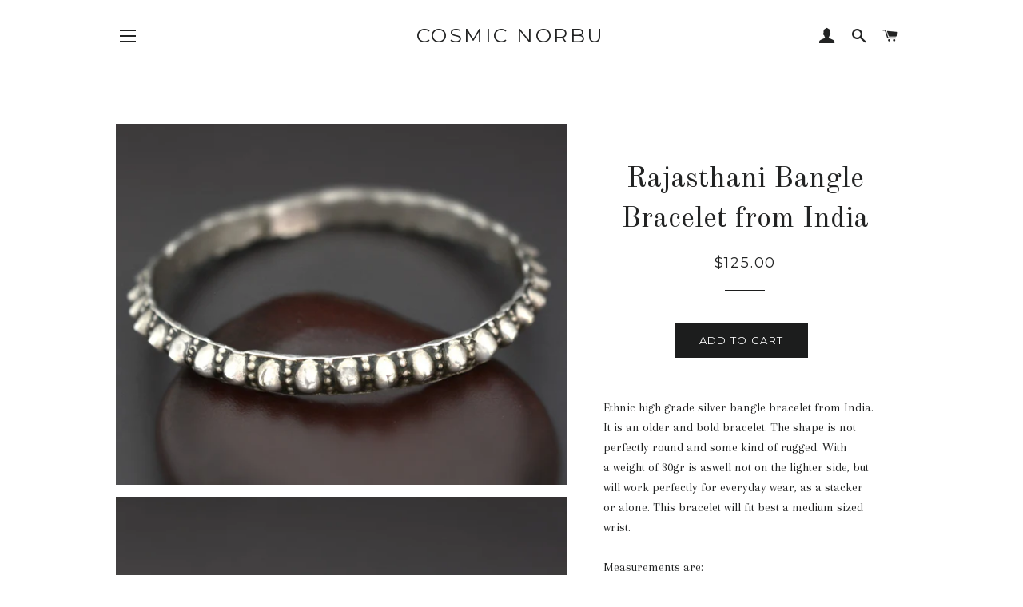

--- FILE ---
content_type: text/html; charset=utf-8
request_url: https://www.cosmicnorbu.com/collections/bracelets/products/rajasthani-bangle-bracelet-from-india
body_size: 15959
content:
<!doctype html>
<!--[if lt IE 7]><html class="no-js lt-ie9 lt-ie8 lt-ie7" lang="en"> <![endif]-->
<!--[if IE 7]><html class="no-js lt-ie9 lt-ie8" lang="en"> <![endif]-->
<!--[if IE 8]><html class="no-js lt-ie9" lang="en"> <![endif]-->
<!--[if IE 9 ]><html class="ie9 no-js"> <![endif]-->
<!--[if (gt IE 9)|!(IE)]><!--> <html class="no-js"> <!--<![endif]-->
<head>

  <!-- Basic page needs ================================================== -->
  <meta charset="utf-8">
  <meta http-equiv="X-UA-Compatible" content="IE=edge,chrome=1">

  

  <!-- Title and description ================================================== -->
  <title>
  Rajasthani Bangle Bracelet from India &ndash; Cosmic Norbu
  </title>

  
  <meta name="description" content="Ethnic high grade silver bangle bracelet from India. It is an older and bold bracelet. The shape is notperfectly round and some kind of rugged. Witha weight of 30gr is aswell not on the lighter side, butwill work perfectly for everyday wear, as a stackeror alone. This bracelet will fit best a medium sized wrist.Measure">
  

  <!-- Helpers ================================================== -->
  <!-- /snippets/social-meta-tags.liquid -->




<meta property="og:site_name" content="Cosmic Norbu">
<meta property="og:url" content="https://www.cosmicnorbu.com/products/rajasthani-bangle-bracelet-from-india">
<meta property="og:title" content="Rajasthani Bangle Bracelet from India">
<meta property="og:type" content="product">
<meta property="og:description" content="Ethnic high grade silver bangle bracelet from India. It is an older and bold bracelet. The shape is notperfectly round and some kind of rugged. Witha weight of 30gr is aswell not on the lighter side, butwill work perfectly for everyday wear, as a stackeror alone. This bracelet will fit best a medium sized wrist.Measure">

  <meta property="og:price:amount" content="125.00">
  <meta property="og:price:currency" content="USD">

<meta property="og:image" content="http://www.cosmicnorbu.com/cdn/shop/files/f_e6a00ed0-7528-4c4f-9fc9-567293bcf820_1200x1200.jpg?v=1690985470"><meta property="og:image" content="http://www.cosmicnorbu.com/cdn/shop/files/fe_e4be135c-dd99-4078-b08f-1b0d0cb6e632_1200x1200.jpg?v=1690985471"><meta property="og:image" content="http://www.cosmicnorbu.com/cdn/shop/files/fd_2dfd4475-7ce6-4bdb-89b3-69368eb597f7_1200x1200.jpg?v=1690985471">
<meta property="og:image:secure_url" content="https://www.cosmicnorbu.com/cdn/shop/files/f_e6a00ed0-7528-4c4f-9fc9-567293bcf820_1200x1200.jpg?v=1690985470"><meta property="og:image:secure_url" content="https://www.cosmicnorbu.com/cdn/shop/files/fe_e4be135c-dd99-4078-b08f-1b0d0cb6e632_1200x1200.jpg?v=1690985471"><meta property="og:image:secure_url" content="https://www.cosmicnorbu.com/cdn/shop/files/fd_2dfd4475-7ce6-4bdb-89b3-69368eb597f7_1200x1200.jpg?v=1690985471">


<meta name="twitter:card" content="summary_large_image">
<meta name="twitter:title" content="Rajasthani Bangle Bracelet from India">
<meta name="twitter:description" content="Ethnic high grade silver bangle bracelet from India. It is an older and bold bracelet. The shape is notperfectly round and some kind of rugged. Witha weight of 30gr is aswell not on the lighter side, butwill work perfectly for everyday wear, as a stackeror alone. This bracelet will fit best a medium sized wrist.Measure">

  <link rel="canonical" href="https://www.cosmicnorbu.com/products/rajasthani-bangle-bracelet-from-india">
  <meta name="viewport" content="width=device-width,initial-scale=1,shrink-to-fit=no">
  <meta name="theme-color" content="#1c1d1d">

  <!-- CSS ================================================== -->
  <link href="//www.cosmicnorbu.com/cdn/shop/t/3/assets/timber.scss.css?v=45673471537228603201674755473" rel="stylesheet" type="text/css" media="all" />
  <link href="//www.cosmicnorbu.com/cdn/shop/t/3/assets/theme.scss.css?v=164899352073050092431674755473" rel="stylesheet" type="text/css" media="all" />
  
  
  
  <link href="//fonts.googleapis.com/css?family=Arapey:400" rel="stylesheet" type="text/css" media="all" />


  
    
    
    <link href="//fonts.googleapis.com/css?family=Old+Standard+TT:400" rel="stylesheet" type="text/css" media="all" />
  


  
    
    
    <link href="//fonts.googleapis.com/css?family=Montserrat:400" rel="stylesheet" type="text/css" media="all" />
  



  <!-- Sections ================================================== -->
  <script>
    window.theme = window.theme || {};
    theme.strings = {
      zoomClose: "Close (Esc)",
      zoomPrev: "Previous (Left arrow key)",
      zoomNext: "Next (Right arrow key)",
      moneyFormat: "${{amount}}",
      addressError: "Error looking up that address",
      addressNoResults: "No results for that address",
      addressQueryLimit: "You have exceeded the Google API usage limit. Consider upgrading to a \u003ca href=\"https:\/\/developers.google.com\/maps\/premium\/usage-limits\"\u003ePremium Plan\u003c\/a\u003e.",
      authError: "There was a problem authenticating your Google Maps account.",
      cartEmpty: "Your cart is currently empty.",
      cartCookie: "Enable cookies to use the shopping cart",
      cartSavings: "I18n Error: Missing interpolation value \"savings\" for \"You're saving {{ savings }}\""
    };
    theme.settings = {
      cartType: "drawer",
      gridType: "collage"
    };
  </script>

  <script src="//www.cosmicnorbu.com/cdn/shop/t/3/assets/jquery-2.2.3.min.js?v=58211863146907186831526823108" type="text/javascript"></script>

  <!--[if (gt IE 9)|!(IE)]><!--><script src="//www.cosmicnorbu.com/cdn/shop/t/3/assets/lazysizes.min.js?v=37531750901115495291526823108" async="async"></script><!--<![endif]-->
  <!--[if lte IE 9]><script src="//www.cosmicnorbu.com/cdn/shop/t/3/assets/lazysizes.min.js?v=37531750901115495291526823108"></script><![endif]-->

  <!--[if (gt IE 9)|!(IE)]><!--><script src="//www.cosmicnorbu.com/cdn/shop/t/3/assets/theme.js?v=124048812093976238201526823113" defer="defer"></script><!--<![endif]-->
  <!--[if lte IE 9]><script src="//www.cosmicnorbu.com/cdn/shop/t/3/assets/theme.js?v=124048812093976238201526823113"></script><![endif]-->

  <!-- Header hook for plugins ================================================== -->
  <script>window.performance && window.performance.mark && window.performance.mark('shopify.content_for_header.start');</script><meta id="shopify-digital-wallet" name="shopify-digital-wallet" content="/12479329/digital_wallets/dialog">
<meta name="shopify-checkout-api-token" content="f94ab90a1412f2d0831205eea8757e92">
<meta id="in-context-paypal-metadata" data-shop-id="12479329" data-venmo-supported="false" data-environment="production" data-locale="en_US" data-paypal-v4="true" data-currency="USD">
<link rel="alternate" type="application/json+oembed" href="https://www.cosmicnorbu.com/products/rajasthani-bangle-bracelet-from-india.oembed">
<script async="async" src="/checkouts/internal/preloads.js?locale=en-US"></script>
<link rel="preconnect" href="https://shop.app" crossorigin="anonymous">
<script async="async" src="https://shop.app/checkouts/internal/preloads.js?locale=en-US&shop_id=12479329" crossorigin="anonymous"></script>
<script id="apple-pay-shop-capabilities" type="application/json">{"shopId":12479329,"countryCode":"CH","currencyCode":"USD","merchantCapabilities":["supports3DS"],"merchantId":"gid:\/\/shopify\/Shop\/12479329","merchantName":"Cosmic Norbu","requiredBillingContactFields":["postalAddress","email"],"requiredShippingContactFields":["postalAddress","email"],"shippingType":"shipping","supportedNetworks":["visa","masterCard","amex"],"total":{"type":"pending","label":"Cosmic Norbu","amount":"1.00"},"shopifyPaymentsEnabled":true,"supportsSubscriptions":true}</script>
<script id="shopify-features" type="application/json">{"accessToken":"f94ab90a1412f2d0831205eea8757e92","betas":["rich-media-storefront-analytics"],"domain":"www.cosmicnorbu.com","predictiveSearch":true,"shopId":12479329,"locale":"en"}</script>
<script>var Shopify = Shopify || {};
Shopify.shop = "cosmic-norbu.myshopify.com";
Shopify.locale = "en";
Shopify.currency = {"active":"USD","rate":"1.0"};
Shopify.country = "US";
Shopify.theme = {"name":"Brooklyn","id":32027541581,"schema_name":"Brooklyn","schema_version":"6.2.0","theme_store_id":730,"role":"main"};
Shopify.theme.handle = "null";
Shopify.theme.style = {"id":null,"handle":null};
Shopify.cdnHost = "www.cosmicnorbu.com/cdn";
Shopify.routes = Shopify.routes || {};
Shopify.routes.root = "/";</script>
<script type="module">!function(o){(o.Shopify=o.Shopify||{}).modules=!0}(window);</script>
<script>!function(o){function n(){var o=[];function n(){o.push(Array.prototype.slice.apply(arguments))}return n.q=o,n}var t=o.Shopify=o.Shopify||{};t.loadFeatures=n(),t.autoloadFeatures=n()}(window);</script>
<script>
  window.ShopifyPay = window.ShopifyPay || {};
  window.ShopifyPay.apiHost = "shop.app\/pay";
  window.ShopifyPay.redirectState = null;
</script>
<script id="shop-js-analytics" type="application/json">{"pageType":"product"}</script>
<script defer="defer" async type="module" src="//www.cosmicnorbu.com/cdn/shopifycloud/shop-js/modules/v2/client.init-shop-cart-sync_BdyHc3Nr.en.esm.js"></script>
<script defer="defer" async type="module" src="//www.cosmicnorbu.com/cdn/shopifycloud/shop-js/modules/v2/chunk.common_Daul8nwZ.esm.js"></script>
<script type="module">
  await import("//www.cosmicnorbu.com/cdn/shopifycloud/shop-js/modules/v2/client.init-shop-cart-sync_BdyHc3Nr.en.esm.js");
await import("//www.cosmicnorbu.com/cdn/shopifycloud/shop-js/modules/v2/chunk.common_Daul8nwZ.esm.js");

  window.Shopify.SignInWithShop?.initShopCartSync?.({"fedCMEnabled":true,"windoidEnabled":true});

</script>
<script>
  window.Shopify = window.Shopify || {};
  if (!window.Shopify.featureAssets) window.Shopify.featureAssets = {};
  window.Shopify.featureAssets['shop-js'] = {"shop-cart-sync":["modules/v2/client.shop-cart-sync_QYOiDySF.en.esm.js","modules/v2/chunk.common_Daul8nwZ.esm.js"],"init-fed-cm":["modules/v2/client.init-fed-cm_DchLp9rc.en.esm.js","modules/v2/chunk.common_Daul8nwZ.esm.js"],"shop-button":["modules/v2/client.shop-button_OV7bAJc5.en.esm.js","modules/v2/chunk.common_Daul8nwZ.esm.js"],"init-windoid":["modules/v2/client.init-windoid_DwxFKQ8e.en.esm.js","modules/v2/chunk.common_Daul8nwZ.esm.js"],"shop-cash-offers":["modules/v2/client.shop-cash-offers_DWtL6Bq3.en.esm.js","modules/v2/chunk.common_Daul8nwZ.esm.js","modules/v2/chunk.modal_CQq8HTM6.esm.js"],"shop-toast-manager":["modules/v2/client.shop-toast-manager_CX9r1SjA.en.esm.js","modules/v2/chunk.common_Daul8nwZ.esm.js"],"init-shop-email-lookup-coordinator":["modules/v2/client.init-shop-email-lookup-coordinator_UhKnw74l.en.esm.js","modules/v2/chunk.common_Daul8nwZ.esm.js"],"pay-button":["modules/v2/client.pay-button_DzxNnLDY.en.esm.js","modules/v2/chunk.common_Daul8nwZ.esm.js"],"avatar":["modules/v2/client.avatar_BTnouDA3.en.esm.js"],"init-shop-cart-sync":["modules/v2/client.init-shop-cart-sync_BdyHc3Nr.en.esm.js","modules/v2/chunk.common_Daul8nwZ.esm.js"],"shop-login-button":["modules/v2/client.shop-login-button_D8B466_1.en.esm.js","modules/v2/chunk.common_Daul8nwZ.esm.js","modules/v2/chunk.modal_CQq8HTM6.esm.js"],"init-customer-accounts-sign-up":["modules/v2/client.init-customer-accounts-sign-up_C8fpPm4i.en.esm.js","modules/v2/client.shop-login-button_D8B466_1.en.esm.js","modules/v2/chunk.common_Daul8nwZ.esm.js","modules/v2/chunk.modal_CQq8HTM6.esm.js"],"init-shop-for-new-customer-accounts":["modules/v2/client.init-shop-for-new-customer-accounts_CVTO0Ztu.en.esm.js","modules/v2/client.shop-login-button_D8B466_1.en.esm.js","modules/v2/chunk.common_Daul8nwZ.esm.js","modules/v2/chunk.modal_CQq8HTM6.esm.js"],"init-customer-accounts":["modules/v2/client.init-customer-accounts_dRgKMfrE.en.esm.js","modules/v2/client.shop-login-button_D8B466_1.en.esm.js","modules/v2/chunk.common_Daul8nwZ.esm.js","modules/v2/chunk.modal_CQq8HTM6.esm.js"],"shop-follow-button":["modules/v2/client.shop-follow-button_CkZpjEct.en.esm.js","modules/v2/chunk.common_Daul8nwZ.esm.js","modules/v2/chunk.modal_CQq8HTM6.esm.js"],"lead-capture":["modules/v2/client.lead-capture_BntHBhfp.en.esm.js","modules/v2/chunk.common_Daul8nwZ.esm.js","modules/v2/chunk.modal_CQq8HTM6.esm.js"],"checkout-modal":["modules/v2/client.checkout-modal_CfxcYbTm.en.esm.js","modules/v2/chunk.common_Daul8nwZ.esm.js","modules/v2/chunk.modal_CQq8HTM6.esm.js"],"shop-login":["modules/v2/client.shop-login_Da4GZ2H6.en.esm.js","modules/v2/chunk.common_Daul8nwZ.esm.js","modules/v2/chunk.modal_CQq8HTM6.esm.js"],"payment-terms":["modules/v2/client.payment-terms_MV4M3zvL.en.esm.js","modules/v2/chunk.common_Daul8nwZ.esm.js","modules/v2/chunk.modal_CQq8HTM6.esm.js"]};
</script>
<script id="__st">var __st={"a":12479329,"offset":3600,"reqid":"9ce44f6a-4959-4db2-b329-5b9c88f12342-1768945480","pageurl":"www.cosmicnorbu.com\/collections\/bracelets\/products\/rajasthani-bangle-bracelet-from-india","u":"65cf2d795b96","p":"product","rtyp":"product","rid":8233681813760};</script>
<script>window.ShopifyPaypalV4VisibilityTracking = true;</script>
<script id="captcha-bootstrap">!function(){'use strict';const t='contact',e='account',n='new_comment',o=[[t,t],['blogs',n],['comments',n],[t,'customer']],c=[[e,'customer_login'],[e,'guest_login'],[e,'recover_customer_password'],[e,'create_customer']],r=t=>t.map((([t,e])=>`form[action*='/${t}']:not([data-nocaptcha='true']) input[name='form_type'][value='${e}']`)).join(','),a=t=>()=>t?[...document.querySelectorAll(t)].map((t=>t.form)):[];function s(){const t=[...o],e=r(t);return a(e)}const i='password',u='form_key',d=['recaptcha-v3-token','g-recaptcha-response','h-captcha-response',i],f=()=>{try{return window.sessionStorage}catch{return}},m='__shopify_v',_=t=>t.elements[u];function p(t,e,n=!1){try{const o=window.sessionStorage,c=JSON.parse(o.getItem(e)),{data:r}=function(t){const{data:e,action:n}=t;return t[m]||n?{data:e,action:n}:{data:t,action:n}}(c);for(const[e,n]of Object.entries(r))t.elements[e]&&(t.elements[e].value=n);n&&o.removeItem(e)}catch(o){console.error('form repopulation failed',{error:o})}}const l='form_type',E='cptcha';function T(t){t.dataset[E]=!0}const w=window,h=w.document,L='Shopify',v='ce_forms',y='captcha';let A=!1;((t,e)=>{const n=(g='f06e6c50-85a8-45c8-87d0-21a2b65856fe',I='https://cdn.shopify.com/shopifycloud/storefront-forms-hcaptcha/ce_storefront_forms_captcha_hcaptcha.v1.5.2.iife.js',D={infoText:'Protected by hCaptcha',privacyText:'Privacy',termsText:'Terms'},(t,e,n)=>{const o=w[L][v],c=o.bindForm;if(c)return c(t,g,e,D).then(n);var r;o.q.push([[t,g,e,D],n]),r=I,A||(h.body.append(Object.assign(h.createElement('script'),{id:'captcha-provider',async:!0,src:r})),A=!0)});var g,I,D;w[L]=w[L]||{},w[L][v]=w[L][v]||{},w[L][v].q=[],w[L][y]=w[L][y]||{},w[L][y].protect=function(t,e){n(t,void 0,e),T(t)},Object.freeze(w[L][y]),function(t,e,n,w,h,L){const[v,y,A,g]=function(t,e,n){const i=e?o:[],u=t?c:[],d=[...i,...u],f=r(d),m=r(i),_=r(d.filter((([t,e])=>n.includes(e))));return[a(f),a(m),a(_),s()]}(w,h,L),I=t=>{const e=t.target;return e instanceof HTMLFormElement?e:e&&e.form},D=t=>v().includes(t);t.addEventListener('submit',(t=>{const e=I(t);if(!e)return;const n=D(e)&&!e.dataset.hcaptchaBound&&!e.dataset.recaptchaBound,o=_(e),c=g().includes(e)&&(!o||!o.value);(n||c)&&t.preventDefault(),c&&!n&&(function(t){try{if(!f())return;!function(t){const e=f();if(!e)return;const n=_(t);if(!n)return;const o=n.value;o&&e.removeItem(o)}(t);const e=Array.from(Array(32),(()=>Math.random().toString(36)[2])).join('');!function(t,e){_(t)||t.append(Object.assign(document.createElement('input'),{type:'hidden',name:u})),t.elements[u].value=e}(t,e),function(t,e){const n=f();if(!n)return;const o=[...t.querySelectorAll(`input[type='${i}']`)].map((({name:t})=>t)),c=[...d,...o],r={};for(const[a,s]of new FormData(t).entries())c.includes(a)||(r[a]=s);n.setItem(e,JSON.stringify({[m]:1,action:t.action,data:r}))}(t,e)}catch(e){console.error('failed to persist form',e)}}(e),e.submit())}));const S=(t,e)=>{t&&!t.dataset[E]&&(n(t,e.some((e=>e===t))),T(t))};for(const o of['focusin','change'])t.addEventListener(o,(t=>{const e=I(t);D(e)&&S(e,y())}));const B=e.get('form_key'),M=e.get(l),P=B&&M;t.addEventListener('DOMContentLoaded',(()=>{const t=y();if(P)for(const e of t)e.elements[l].value===M&&p(e,B);[...new Set([...A(),...v().filter((t=>'true'===t.dataset.shopifyCaptcha))])].forEach((e=>S(e,t)))}))}(h,new URLSearchParams(w.location.search),n,t,e,['guest_login'])})(!0,!0)}();</script>
<script integrity="sha256-4kQ18oKyAcykRKYeNunJcIwy7WH5gtpwJnB7kiuLZ1E=" data-source-attribution="shopify.loadfeatures" defer="defer" src="//www.cosmicnorbu.com/cdn/shopifycloud/storefront/assets/storefront/load_feature-a0a9edcb.js" crossorigin="anonymous"></script>
<script crossorigin="anonymous" defer="defer" src="//www.cosmicnorbu.com/cdn/shopifycloud/storefront/assets/shopify_pay/storefront-65b4c6d7.js?v=20250812"></script>
<script data-source-attribution="shopify.dynamic_checkout.dynamic.init">var Shopify=Shopify||{};Shopify.PaymentButton=Shopify.PaymentButton||{isStorefrontPortableWallets:!0,init:function(){window.Shopify.PaymentButton.init=function(){};var t=document.createElement("script");t.src="https://www.cosmicnorbu.com/cdn/shopifycloud/portable-wallets/latest/portable-wallets.en.js",t.type="module",document.head.appendChild(t)}};
</script>
<script data-source-attribution="shopify.dynamic_checkout.buyer_consent">
  function portableWalletsHideBuyerConsent(e){var t=document.getElementById("shopify-buyer-consent"),n=document.getElementById("shopify-subscription-policy-button");t&&n&&(t.classList.add("hidden"),t.setAttribute("aria-hidden","true"),n.removeEventListener("click",e))}function portableWalletsShowBuyerConsent(e){var t=document.getElementById("shopify-buyer-consent"),n=document.getElementById("shopify-subscription-policy-button");t&&n&&(t.classList.remove("hidden"),t.removeAttribute("aria-hidden"),n.addEventListener("click",e))}window.Shopify?.PaymentButton&&(window.Shopify.PaymentButton.hideBuyerConsent=portableWalletsHideBuyerConsent,window.Shopify.PaymentButton.showBuyerConsent=portableWalletsShowBuyerConsent);
</script>
<script data-source-attribution="shopify.dynamic_checkout.cart.bootstrap">document.addEventListener("DOMContentLoaded",(function(){function t(){return document.querySelector("shopify-accelerated-checkout-cart, shopify-accelerated-checkout")}if(t())Shopify.PaymentButton.init();else{new MutationObserver((function(e,n){t()&&(Shopify.PaymentButton.init(),n.disconnect())})).observe(document.body,{childList:!0,subtree:!0})}}));
</script>
<link id="shopify-accelerated-checkout-styles" rel="stylesheet" media="screen" href="https://www.cosmicnorbu.com/cdn/shopifycloud/portable-wallets/latest/accelerated-checkout-backwards-compat.css" crossorigin="anonymous">
<style id="shopify-accelerated-checkout-cart">
        #shopify-buyer-consent {
  margin-top: 1em;
  display: inline-block;
  width: 100%;
}

#shopify-buyer-consent.hidden {
  display: none;
}

#shopify-subscription-policy-button {
  background: none;
  border: none;
  padding: 0;
  text-decoration: underline;
  font-size: inherit;
  cursor: pointer;
}

#shopify-subscription-policy-button::before {
  box-shadow: none;
}

      </style>

<script>window.performance && window.performance.mark && window.performance.mark('shopify.content_for_header.end');</script>
  <!-- /snippets/oldIE-js.liquid -->

<!--[if lt IE 9]>
<script src="//cdnjs.cloudflare.com/ajax/libs/html5shiv/3.7.2/html5shiv.min.js" type="text/javascript"></script>
<![endif]-->


<!--[if (lte IE 9) ]><script src="//www.cosmicnorbu.com/cdn/shop/t/3/assets/match-media.min.js?v=159635276924582161481526823108" type="text/javascript"></script><![endif]-->


  <script src="//www.cosmicnorbu.com/cdn/shop/t/3/assets/modernizr.min.js?v=21391054748206432451526823109" type="text/javascript"></script>

  
  

<link href="https://monorail-edge.shopifysvc.com" rel="dns-prefetch">
<script>(function(){if ("sendBeacon" in navigator && "performance" in window) {try {var session_token_from_headers = performance.getEntriesByType('navigation')[0].serverTiming.find(x => x.name == '_s').description;} catch {var session_token_from_headers = undefined;}var session_cookie_matches = document.cookie.match(/_shopify_s=([^;]*)/);var session_token_from_cookie = session_cookie_matches && session_cookie_matches.length === 2 ? session_cookie_matches[1] : "";var session_token = session_token_from_headers || session_token_from_cookie || "";function handle_abandonment_event(e) {var entries = performance.getEntries().filter(function(entry) {return /monorail-edge.shopifysvc.com/.test(entry.name);});if (!window.abandonment_tracked && entries.length === 0) {window.abandonment_tracked = true;var currentMs = Date.now();var navigation_start = performance.timing.navigationStart;var payload = {shop_id: 12479329,url: window.location.href,navigation_start,duration: currentMs - navigation_start,session_token,page_type: "product"};window.navigator.sendBeacon("https://monorail-edge.shopifysvc.com/v1/produce", JSON.stringify({schema_id: "online_store_buyer_site_abandonment/1.1",payload: payload,metadata: {event_created_at_ms: currentMs,event_sent_at_ms: currentMs}}));}}window.addEventListener('pagehide', handle_abandonment_event);}}());</script>
<script id="web-pixels-manager-setup">(function e(e,d,r,n,o){if(void 0===o&&(o={}),!Boolean(null===(a=null===(i=window.Shopify)||void 0===i?void 0:i.analytics)||void 0===a?void 0:a.replayQueue)){var i,a;window.Shopify=window.Shopify||{};var t=window.Shopify;t.analytics=t.analytics||{};var s=t.analytics;s.replayQueue=[],s.publish=function(e,d,r){return s.replayQueue.push([e,d,r]),!0};try{self.performance.mark("wpm:start")}catch(e){}var l=function(){var e={modern:/Edge?\/(1{2}[4-9]|1[2-9]\d|[2-9]\d{2}|\d{4,})\.\d+(\.\d+|)|Firefox\/(1{2}[4-9]|1[2-9]\d|[2-9]\d{2}|\d{4,})\.\d+(\.\d+|)|Chrom(ium|e)\/(9{2}|\d{3,})\.\d+(\.\d+|)|(Maci|X1{2}).+ Version\/(15\.\d+|(1[6-9]|[2-9]\d|\d{3,})\.\d+)([,.]\d+|)( \(\w+\)|)( Mobile\/\w+|) Safari\/|Chrome.+OPR\/(9{2}|\d{3,})\.\d+\.\d+|(CPU[ +]OS|iPhone[ +]OS|CPU[ +]iPhone|CPU IPhone OS|CPU iPad OS)[ +]+(15[._]\d+|(1[6-9]|[2-9]\d|\d{3,})[._]\d+)([._]\d+|)|Android:?[ /-](13[3-9]|1[4-9]\d|[2-9]\d{2}|\d{4,})(\.\d+|)(\.\d+|)|Android.+Firefox\/(13[5-9]|1[4-9]\d|[2-9]\d{2}|\d{4,})\.\d+(\.\d+|)|Android.+Chrom(ium|e)\/(13[3-9]|1[4-9]\d|[2-9]\d{2}|\d{4,})\.\d+(\.\d+|)|SamsungBrowser\/([2-9]\d|\d{3,})\.\d+/,legacy:/Edge?\/(1[6-9]|[2-9]\d|\d{3,})\.\d+(\.\d+|)|Firefox\/(5[4-9]|[6-9]\d|\d{3,})\.\d+(\.\d+|)|Chrom(ium|e)\/(5[1-9]|[6-9]\d|\d{3,})\.\d+(\.\d+|)([\d.]+$|.*Safari\/(?![\d.]+ Edge\/[\d.]+$))|(Maci|X1{2}).+ Version\/(10\.\d+|(1[1-9]|[2-9]\d|\d{3,})\.\d+)([,.]\d+|)( \(\w+\)|)( Mobile\/\w+|) Safari\/|Chrome.+OPR\/(3[89]|[4-9]\d|\d{3,})\.\d+\.\d+|(CPU[ +]OS|iPhone[ +]OS|CPU[ +]iPhone|CPU IPhone OS|CPU iPad OS)[ +]+(10[._]\d+|(1[1-9]|[2-9]\d|\d{3,})[._]\d+)([._]\d+|)|Android:?[ /-](13[3-9]|1[4-9]\d|[2-9]\d{2}|\d{4,})(\.\d+|)(\.\d+|)|Mobile Safari.+OPR\/([89]\d|\d{3,})\.\d+\.\d+|Android.+Firefox\/(13[5-9]|1[4-9]\d|[2-9]\d{2}|\d{4,})\.\d+(\.\d+|)|Android.+Chrom(ium|e)\/(13[3-9]|1[4-9]\d|[2-9]\d{2}|\d{4,})\.\d+(\.\d+|)|Android.+(UC? ?Browser|UCWEB|U3)[ /]?(15\.([5-9]|\d{2,})|(1[6-9]|[2-9]\d|\d{3,})\.\d+)\.\d+|SamsungBrowser\/(5\.\d+|([6-9]|\d{2,})\.\d+)|Android.+MQ{2}Browser\/(14(\.(9|\d{2,})|)|(1[5-9]|[2-9]\d|\d{3,})(\.\d+|))(\.\d+|)|K[Aa][Ii]OS\/(3\.\d+|([4-9]|\d{2,})\.\d+)(\.\d+|)/},d=e.modern,r=e.legacy,n=navigator.userAgent;return n.match(d)?"modern":n.match(r)?"legacy":"unknown"}(),u="modern"===l?"modern":"legacy",c=(null!=n?n:{modern:"",legacy:""})[u],f=function(e){return[e.baseUrl,"/wpm","/b",e.hashVersion,"modern"===e.buildTarget?"m":"l",".js"].join("")}({baseUrl:d,hashVersion:r,buildTarget:u}),m=function(e){var d=e.version,r=e.bundleTarget,n=e.surface,o=e.pageUrl,i=e.monorailEndpoint;return{emit:function(e){var a=e.status,t=e.errorMsg,s=(new Date).getTime(),l=JSON.stringify({metadata:{event_sent_at_ms:s},events:[{schema_id:"web_pixels_manager_load/3.1",payload:{version:d,bundle_target:r,page_url:o,status:a,surface:n,error_msg:t},metadata:{event_created_at_ms:s}}]});if(!i)return console&&console.warn&&console.warn("[Web Pixels Manager] No Monorail endpoint provided, skipping logging."),!1;try{return self.navigator.sendBeacon.bind(self.navigator)(i,l)}catch(e){}var u=new XMLHttpRequest;try{return u.open("POST",i,!0),u.setRequestHeader("Content-Type","text/plain"),u.send(l),!0}catch(e){return console&&console.warn&&console.warn("[Web Pixels Manager] Got an unhandled error while logging to Monorail."),!1}}}}({version:r,bundleTarget:l,surface:e.surface,pageUrl:self.location.href,monorailEndpoint:e.monorailEndpoint});try{o.browserTarget=l,function(e){var d=e.src,r=e.async,n=void 0===r||r,o=e.onload,i=e.onerror,a=e.sri,t=e.scriptDataAttributes,s=void 0===t?{}:t,l=document.createElement("script"),u=document.querySelector("head"),c=document.querySelector("body");if(l.async=n,l.src=d,a&&(l.integrity=a,l.crossOrigin="anonymous"),s)for(var f in s)if(Object.prototype.hasOwnProperty.call(s,f))try{l.dataset[f]=s[f]}catch(e){}if(o&&l.addEventListener("load",o),i&&l.addEventListener("error",i),u)u.appendChild(l);else{if(!c)throw new Error("Did not find a head or body element to append the script");c.appendChild(l)}}({src:f,async:!0,onload:function(){if(!function(){var e,d;return Boolean(null===(d=null===(e=window.Shopify)||void 0===e?void 0:e.analytics)||void 0===d?void 0:d.initialized)}()){var d=window.webPixelsManager.init(e)||void 0;if(d){var r=window.Shopify.analytics;r.replayQueue.forEach((function(e){var r=e[0],n=e[1],o=e[2];d.publishCustomEvent(r,n,o)})),r.replayQueue=[],r.publish=d.publishCustomEvent,r.visitor=d.visitor,r.initialized=!0}}},onerror:function(){return m.emit({status:"failed",errorMsg:"".concat(f," has failed to load")})},sri:function(e){var d=/^sha384-[A-Za-z0-9+/=]+$/;return"string"==typeof e&&d.test(e)}(c)?c:"",scriptDataAttributes:o}),m.emit({status:"loading"})}catch(e){m.emit({status:"failed",errorMsg:(null==e?void 0:e.message)||"Unknown error"})}}})({shopId: 12479329,storefrontBaseUrl: "https://www.cosmicnorbu.com",extensionsBaseUrl: "https://extensions.shopifycdn.com/cdn/shopifycloud/web-pixels-manager",monorailEndpoint: "https://monorail-edge.shopifysvc.com/unstable/produce_batch",surface: "storefront-renderer",enabledBetaFlags: ["2dca8a86"],webPixelsConfigList: [{"id":"shopify-app-pixel","configuration":"{}","eventPayloadVersion":"v1","runtimeContext":"STRICT","scriptVersion":"0450","apiClientId":"shopify-pixel","type":"APP","privacyPurposes":["ANALYTICS","MARKETING"]},{"id":"shopify-custom-pixel","eventPayloadVersion":"v1","runtimeContext":"LAX","scriptVersion":"0450","apiClientId":"shopify-pixel","type":"CUSTOM","privacyPurposes":["ANALYTICS","MARKETING"]}],isMerchantRequest: false,initData: {"shop":{"name":"Cosmic Norbu","paymentSettings":{"currencyCode":"USD"},"myshopifyDomain":"cosmic-norbu.myshopify.com","countryCode":"CH","storefrontUrl":"https:\/\/www.cosmicnorbu.com"},"customer":null,"cart":null,"checkout":null,"productVariants":[{"price":{"amount":125.0,"currencyCode":"USD"},"product":{"title":"Rajasthani Bangle Bracelet from India","vendor":"Cosmic Norbu","id":"8233681813760","untranslatedTitle":"Rajasthani Bangle Bracelet from India","url":"\/products\/rajasthani-bangle-bracelet-from-india","type":""},"id":"43852951585024","image":{"src":"\/\/www.cosmicnorbu.com\/cdn\/shop\/files\/f_e6a00ed0-7528-4c4f-9fc9-567293bcf820.jpg?v=1690985470"},"sku":"ea","title":"Default Title","untranslatedTitle":"Default Title"}],"purchasingCompany":null},},"https://www.cosmicnorbu.com/cdn","fcfee988w5aeb613cpc8e4bc33m6693e112",{"modern":"","legacy":""},{"shopId":"12479329","storefrontBaseUrl":"https:\/\/www.cosmicnorbu.com","extensionBaseUrl":"https:\/\/extensions.shopifycdn.com\/cdn\/shopifycloud\/web-pixels-manager","surface":"storefront-renderer","enabledBetaFlags":"[\"2dca8a86\"]","isMerchantRequest":"false","hashVersion":"fcfee988w5aeb613cpc8e4bc33m6693e112","publish":"custom","events":"[[\"page_viewed\",{}],[\"product_viewed\",{\"productVariant\":{\"price\":{\"amount\":125.0,\"currencyCode\":\"USD\"},\"product\":{\"title\":\"Rajasthani Bangle Bracelet from India\",\"vendor\":\"Cosmic Norbu\",\"id\":\"8233681813760\",\"untranslatedTitle\":\"Rajasthani Bangle Bracelet from India\",\"url\":\"\/products\/rajasthani-bangle-bracelet-from-india\",\"type\":\"\"},\"id\":\"43852951585024\",\"image\":{\"src\":\"\/\/www.cosmicnorbu.com\/cdn\/shop\/files\/f_e6a00ed0-7528-4c4f-9fc9-567293bcf820.jpg?v=1690985470\"},\"sku\":\"ea\",\"title\":\"Default Title\",\"untranslatedTitle\":\"Default Title\"}}]]"});</script><script>
  window.ShopifyAnalytics = window.ShopifyAnalytics || {};
  window.ShopifyAnalytics.meta = window.ShopifyAnalytics.meta || {};
  window.ShopifyAnalytics.meta.currency = 'USD';
  var meta = {"product":{"id":8233681813760,"gid":"gid:\/\/shopify\/Product\/8233681813760","vendor":"Cosmic Norbu","type":"","handle":"rajasthani-bangle-bracelet-from-india","variants":[{"id":43852951585024,"price":12500,"name":"Rajasthani Bangle Bracelet from India","public_title":null,"sku":"ea"}],"remote":false},"page":{"pageType":"product","resourceType":"product","resourceId":8233681813760,"requestId":"9ce44f6a-4959-4db2-b329-5b9c88f12342-1768945480"}};
  for (var attr in meta) {
    window.ShopifyAnalytics.meta[attr] = meta[attr];
  }
</script>
<script class="analytics">
  (function () {
    var customDocumentWrite = function(content) {
      var jquery = null;

      if (window.jQuery) {
        jquery = window.jQuery;
      } else if (window.Checkout && window.Checkout.$) {
        jquery = window.Checkout.$;
      }

      if (jquery) {
        jquery('body').append(content);
      }
    };

    var hasLoggedConversion = function(token) {
      if (token) {
        return document.cookie.indexOf('loggedConversion=' + token) !== -1;
      }
      return false;
    }

    var setCookieIfConversion = function(token) {
      if (token) {
        var twoMonthsFromNow = new Date(Date.now());
        twoMonthsFromNow.setMonth(twoMonthsFromNow.getMonth() + 2);

        document.cookie = 'loggedConversion=' + token + '; expires=' + twoMonthsFromNow;
      }
    }

    var trekkie = window.ShopifyAnalytics.lib = window.trekkie = window.trekkie || [];
    if (trekkie.integrations) {
      return;
    }
    trekkie.methods = [
      'identify',
      'page',
      'ready',
      'track',
      'trackForm',
      'trackLink'
    ];
    trekkie.factory = function(method) {
      return function() {
        var args = Array.prototype.slice.call(arguments);
        args.unshift(method);
        trekkie.push(args);
        return trekkie;
      };
    };
    for (var i = 0; i < trekkie.methods.length; i++) {
      var key = trekkie.methods[i];
      trekkie[key] = trekkie.factory(key);
    }
    trekkie.load = function(config) {
      trekkie.config = config || {};
      trekkie.config.initialDocumentCookie = document.cookie;
      var first = document.getElementsByTagName('script')[0];
      var script = document.createElement('script');
      script.type = 'text/javascript';
      script.onerror = function(e) {
        var scriptFallback = document.createElement('script');
        scriptFallback.type = 'text/javascript';
        scriptFallback.onerror = function(error) {
                var Monorail = {
      produce: function produce(monorailDomain, schemaId, payload) {
        var currentMs = new Date().getTime();
        var event = {
          schema_id: schemaId,
          payload: payload,
          metadata: {
            event_created_at_ms: currentMs,
            event_sent_at_ms: currentMs
          }
        };
        return Monorail.sendRequest("https://" + monorailDomain + "/v1/produce", JSON.stringify(event));
      },
      sendRequest: function sendRequest(endpointUrl, payload) {
        // Try the sendBeacon API
        if (window && window.navigator && typeof window.navigator.sendBeacon === 'function' && typeof window.Blob === 'function' && !Monorail.isIos12()) {
          var blobData = new window.Blob([payload], {
            type: 'text/plain'
          });

          if (window.navigator.sendBeacon(endpointUrl, blobData)) {
            return true;
          } // sendBeacon was not successful

        } // XHR beacon

        var xhr = new XMLHttpRequest();

        try {
          xhr.open('POST', endpointUrl);
          xhr.setRequestHeader('Content-Type', 'text/plain');
          xhr.send(payload);
        } catch (e) {
          console.log(e);
        }

        return false;
      },
      isIos12: function isIos12() {
        return window.navigator.userAgent.lastIndexOf('iPhone; CPU iPhone OS 12_') !== -1 || window.navigator.userAgent.lastIndexOf('iPad; CPU OS 12_') !== -1;
      }
    };
    Monorail.produce('monorail-edge.shopifysvc.com',
      'trekkie_storefront_load_errors/1.1',
      {shop_id: 12479329,
      theme_id: 32027541581,
      app_name: "storefront",
      context_url: window.location.href,
      source_url: "//www.cosmicnorbu.com/cdn/s/trekkie.storefront.cd680fe47e6c39ca5d5df5f0a32d569bc48c0f27.min.js"});

        };
        scriptFallback.async = true;
        scriptFallback.src = '//www.cosmicnorbu.com/cdn/s/trekkie.storefront.cd680fe47e6c39ca5d5df5f0a32d569bc48c0f27.min.js';
        first.parentNode.insertBefore(scriptFallback, first);
      };
      script.async = true;
      script.src = '//www.cosmicnorbu.com/cdn/s/trekkie.storefront.cd680fe47e6c39ca5d5df5f0a32d569bc48c0f27.min.js';
      first.parentNode.insertBefore(script, first);
    };
    trekkie.load(
      {"Trekkie":{"appName":"storefront","development":false,"defaultAttributes":{"shopId":12479329,"isMerchantRequest":null,"themeId":32027541581,"themeCityHash":"11911252341059271998","contentLanguage":"en","currency":"USD","eventMetadataId":"b7dde19c-2abf-4144-80b6-28669169d78f"},"isServerSideCookieWritingEnabled":true,"monorailRegion":"shop_domain","enabledBetaFlags":["65f19447"]},"Session Attribution":{},"S2S":{"facebookCapiEnabled":false,"source":"trekkie-storefront-renderer","apiClientId":580111}}
    );

    var loaded = false;
    trekkie.ready(function() {
      if (loaded) return;
      loaded = true;

      window.ShopifyAnalytics.lib = window.trekkie;

      var originalDocumentWrite = document.write;
      document.write = customDocumentWrite;
      try { window.ShopifyAnalytics.merchantGoogleAnalytics.call(this); } catch(error) {};
      document.write = originalDocumentWrite;

      window.ShopifyAnalytics.lib.page(null,{"pageType":"product","resourceType":"product","resourceId":8233681813760,"requestId":"9ce44f6a-4959-4db2-b329-5b9c88f12342-1768945480","shopifyEmitted":true});

      var match = window.location.pathname.match(/checkouts\/(.+)\/(thank_you|post_purchase)/)
      var token = match? match[1]: undefined;
      if (!hasLoggedConversion(token)) {
        setCookieIfConversion(token);
        window.ShopifyAnalytics.lib.track("Viewed Product",{"currency":"USD","variantId":43852951585024,"productId":8233681813760,"productGid":"gid:\/\/shopify\/Product\/8233681813760","name":"Rajasthani Bangle Bracelet from India","price":"125.00","sku":"ea","brand":"Cosmic Norbu","variant":null,"category":"","nonInteraction":true,"remote":false},undefined,undefined,{"shopifyEmitted":true});
      window.ShopifyAnalytics.lib.track("monorail:\/\/trekkie_storefront_viewed_product\/1.1",{"currency":"USD","variantId":43852951585024,"productId":8233681813760,"productGid":"gid:\/\/shopify\/Product\/8233681813760","name":"Rajasthani Bangle Bracelet from India","price":"125.00","sku":"ea","brand":"Cosmic Norbu","variant":null,"category":"","nonInteraction":true,"remote":false,"referer":"https:\/\/www.cosmicnorbu.com\/collections\/bracelets\/products\/rajasthani-bangle-bracelet-from-india"});
      }
    });


        var eventsListenerScript = document.createElement('script');
        eventsListenerScript.async = true;
        eventsListenerScript.src = "//www.cosmicnorbu.com/cdn/shopifycloud/storefront/assets/shop_events_listener-3da45d37.js";
        document.getElementsByTagName('head')[0].appendChild(eventsListenerScript);

})();</script>
<script
  defer
  src="https://www.cosmicnorbu.com/cdn/shopifycloud/perf-kit/shopify-perf-kit-3.0.4.min.js"
  data-application="storefront-renderer"
  data-shop-id="12479329"
  data-render-region="gcp-us-east1"
  data-page-type="product"
  data-theme-instance-id="32027541581"
  data-theme-name="Brooklyn"
  data-theme-version="6.2.0"
  data-monorail-region="shop_domain"
  data-resource-timing-sampling-rate="10"
  data-shs="true"
  data-shs-beacon="true"
  data-shs-export-with-fetch="true"
  data-shs-logs-sample-rate="1"
  data-shs-beacon-endpoint="https://www.cosmicnorbu.com/api/collect"
></script>
</head>


<body id="rajasthani-bangle-bracelet-from-india" class="template-product">

  <div id="NavDrawer" class="drawer drawer--left">
    <div id="shopify-section-drawer-menu" class="shopify-section"><div data-section-id="drawer-menu" data-section-type="drawer-menu-section">
  <div class="drawer__inner drawer-left__inner">

    

    <ul class="mobile-nav">
      
        

          <li class="mobile-nav__item">
            <a
              href="/"
              class="mobile-nav__link"
              >
                Home
            </a>
          </li>

        
      
        

          <li class="mobile-nav__item">
            <a
              href="/collections"
              class="mobile-nav__link"
              >
                Products
            </a>
          </li>

        
      
        

          <li class="mobile-nav__item">
            <a
              href="/pages/about-us"
              class="mobile-nav__link"
              >
                About us
            </a>
          </li>

        
      
        

          <li class="mobile-nav__item">
            <a
              href="/search"
              class="mobile-nav__link"
              >
                Search
            </a>
          </li>

        
      
        

          <li class="mobile-nav__item">
            <a
              href="mailto:contact@cosmicnorbu.com"
              class="mobile-nav__link"
              >
                Contact
            </a>
          </li>

        
      
      
      <li class="mobile-nav__spacer"></li>

      
      
        
          <li class="mobile-nav__item mobile-nav__item--secondary">
            <a href="/account/login" id="customer_login_link">Log In</a>
          </li>
          <li class="mobile-nav__item mobile-nav__item--secondary">
            <a href="/account/register" id="customer_register_link">Create Account</a>
          </li>
        
      
      
        <li class="mobile-nav__item mobile-nav__item--secondary"><a href="/pages/about-us">About us</a></li>
      
        <li class="mobile-nav__item mobile-nav__item--secondary"><a href="/search">Search</a></li>
      
    </ul>
    <!-- //mobile-nav -->
  </div>
</div>


</div>
  </div>
  <div id="CartDrawer" class="drawer drawer--right drawer--has-fixed-footer">
    <div class="drawer__fixed-header">
      <div class="drawer__header">
        <div class="drawer__title">Your cart</div>
        <div class="drawer__close">
          <button type="button" class="icon-fallback-text drawer__close-button js-drawer-close">
            <span class="icon icon-x" aria-hidden="true"></span>
            <span class="fallback-text">Close Cart</span>
          </button>
        </div>
      </div>
    </div>
    <div class="drawer__inner">
      <div id="CartContainer" class="drawer__cart"></div>
    </div>
  </div>

  <div id="PageContainer" class="page-container">

    <div id="shopify-section-header" class="shopify-section"><style>
  .site-header__logo img {
    max-width: 180px;
  }

  @media screen and (max-width: 768px) {
    .site-header__logo img {
      max-width: 100%;
    }
  }
</style>


<div data-section-id="header" data-section-type="header-section" data-template="product">
  <div class="header-container">
    <div class="header-wrapper">
      
        
      

      <header class="site-header" role="banner">
        <div class="wrapper">
          <div class="grid--full grid--table">
            <div class="grid__item large--hide large--one-sixth one-quarter">
              <div class="site-nav--open site-nav--mobile">
                <button type="button" class="icon-fallback-text site-nav__link site-nav__link--burger js-drawer-open-button-left" aria-controls="NavDrawer">
                  <span class="burger-icon burger-icon--top"></span>
                  <span class="burger-icon burger-icon--mid"></span>
                  <span class="burger-icon burger-icon--bottom"></span>
                  <span class="fallback-text">Site navigation</span>
                </button>
              </div>
            </div>
            <div class="grid__item large--one-third medium-down--one-half">
              
              
                <div class="h1 site-header__logo large--left" itemscope itemtype="http://schema.org/Organization">
              
                

                
                  <a href="/" itemprop="url">Cosmic Norbu</a>
                
              
                </div>
              
            </div>
            <nav class="grid__item large--two-thirds large--text-right medium-down--hide" role="navigation">
              
              <!-- begin site-nav -->
              <ul class="site-nav" id="AccessibleNav">
                
                  
                    <li class="site-nav__item">
                      <a
                        href="/"
                        class="site-nav__link"
                        data-meganav-type="child"
                        >
                          Home
                      </a>
                    </li>
                  
                
                  
                    <li class="site-nav__item">
                      <a
                        href="/collections"
                        class="site-nav__link"
                        data-meganav-type="child"
                        >
                          Products
                      </a>
                    </li>
                  
                
                  
                    <li class="site-nav__item">
                      <a
                        href="/pages/about-us"
                        class="site-nav__link"
                        data-meganav-type="child"
                        >
                          About us
                      </a>
                    </li>
                  
                
                  
                    <li class="site-nav__item">
                      <a
                        href="/search"
                        class="site-nav__link"
                        data-meganav-type="child"
                        >
                          Search
                      </a>
                    </li>
                  
                
                  
                    <li class="site-nav__item">
                      <a
                        href="mailto:contact@cosmicnorbu.com"
                        class="site-nav__link"
                        data-meganav-type="child"
                        >
                          Contact
                      </a>
                    </li>
                  
                

                
                
                  <li class="site-nav__item site-nav__expanded-item site-nav__item--compressed">
                    <a class="site-nav__link site-nav__link--icon" href="/account">
                      <span class="icon-fallback-text">
                        <span class="icon icon-customer" aria-hidden="true"></span>
                        <span class="fallback-text">
                          
                            Log In
                          
                        </span>
                      </span>
                    </a>
                  </li>
                

                
                  
                  
                  <li class="site-nav__item site-nav__item--compressed">
                    <a href="/search" class="site-nav__link site-nav__link--icon js-toggle-search-modal" data-mfp-src="#SearchModal">
                      <span class="icon-fallback-text">
                        <span class="icon icon-search" aria-hidden="true"></span>
                        <span class="fallback-text">Search</span>
                      </span>
                    </a>
                  </li>
                

                <li class="site-nav__item site-nav__item--compressed">
                  <a href="/cart" class="site-nav__link site-nav__link--icon cart-link js-drawer-open-button-right" aria-controls="CartDrawer">
                    <span class="icon-fallback-text">
                      <span class="icon icon-cart" aria-hidden="true"></span>
                      <span class="fallback-text">Cart</span>
                    </span>
                    <span class="cart-link__bubble"></span>
                  </a>
                </li>

              </ul>
              <!-- //site-nav -->
            </nav>
            <div class="grid__item large--hide one-quarter">
              <div class="site-nav--mobile text-right">
                <a href="/cart" class="site-nav__link cart-link js-drawer-open-button-right" aria-controls="CartDrawer">
                  <span class="icon-fallback-text">
                    <span class="icon icon-cart" aria-hidden="true"></span>
                    <span class="fallback-text">Cart</span>
                  </span>
                  <span class="cart-link__bubble"></span>
                </a>
              </div>
            </div>
          </div>

        </div>
      </header>
    </div>
  </div>
</div>


</div>

    

    <main class="main-content" role="main">
      
        <div class="wrapper">
      
        <!-- /templates/product.liquid -->


<div id="shopify-section-product-template" class="shopify-section"><!-- /templates/product.liquid -->
<div itemscope itemtype="http://schema.org/Product" id="ProductSection--product-template" data-section-id="product-template" data-section-type="product-template" data-image-zoom-type="false" data-enable-history-state="true" data-scroll-to-image="true">

    <meta itemprop="url" content="https://www.cosmicnorbu.com/products/rajasthani-bangle-bracelet-from-india">
    <meta itemprop="image" content="//www.cosmicnorbu.com/cdn/shop/files/f_e6a00ed0-7528-4c4f-9fc9-567293bcf820_grande.jpg?v=1690985470">

    
    

    <div class="grid product-single">
      <div class="grid__item large--seven-twelfths medium--seven-twelfths text-center">

        
          

          
          <div class="product-single__photos">
            
            

            
            <div class="product-single__photo--flex-wrapper">
              <div class="product-single__photo--flex">
                <style>
  

  @media screen and (min-width: 591px) { 
    .product-single__photo-39197288759552 {
      max-width: 575px;
      max-height: 459.8710039259675px;
    }
    #ProductImageWrapper-39197288759552 {
      max-width: 575px;
    }
   } 

  
    
    @media screen and (max-width: 590px) {
      .product-single__photo-39197288759552 {
        max-width: 590px;
      }
      #ProductImageWrapper-39197288759552 {
        max-width: 590px;
      }
    }
  
</style>

                <div id="ProductImageWrapper-39197288759552" class="product-single__photo--container">
                  <div class="product-single__photo-wrapper" style="padding-top:79.97756590016826%;">
                    
                    <img class="product-single__photo lazyload product-single__photo-39197288759552"
                      src="//www.cosmicnorbu.com/cdn/shop/files/f_e6a00ed0-7528-4c4f-9fc9-567293bcf820_300x300.jpg?v=1690985470"
                      data-src="//www.cosmicnorbu.com/cdn/shop/files/f_e6a00ed0-7528-4c4f-9fc9-567293bcf820_{width}x.jpg?v=1690985470"
                      data-widths="[180, 360, 590, 720, 900, 1080, 1296, 1512, 1728, 2048]"
                      data-aspectratio="1.2503506311360448"
                      data-sizes="auto"
                      
                      data-image-id="39197288759552"
                      alt="Rajasthani Bangle Bracelet from India">

                    <noscript>
                      <img class="product-single__photo"
                        src="//www.cosmicnorbu.com/cdn/shop/files/f_e6a00ed0-7528-4c4f-9fc9-567293bcf820.jpg?v=1690985470"
                        
                        alt="Rajasthani Bangle Bracelet from India" data-image-id="39197288759552">
                    </noscript>
                  </div>
                </div>
              </div>
            </div>

            
            
              
            
              

                
                
                

                <div class="product-single__photo--flex-wrapper">
                  <div class="product-single__photo--flex">
                    <style>
  

  @media screen and (min-width: 591px) { 
    .product-single__photo-39197288792320 {
      max-width: 575px;
      max-height: 459.94585687382295px;
    }
    #ProductImageWrapper-39197288792320 {
      max-width: 575px;
    }
   } 

  
    
    @media screen and (max-width: 590px) {
      .product-single__photo-39197288792320 {
        max-width: 590px;
      }
      #ProductImageWrapper-39197288792320 {
        max-width: 590px;
      }
    }
  
</style>

                    <div id="ProductImageWrapper-39197288792320" class="product-single__photo--container">
                      <div class="product-single__photo-wrapper" style="padding-top:79.99058380414311%;">
                        
                        <img class="product-single__photo lazyload product-single__photo-39197288792320"
                          src="//www.cosmicnorbu.com/cdn/shop/files/fe_e4be135c-dd99-4078-b08f-1b0d0cb6e632_300x.jpg?v=1690985471"
                          data-src="//www.cosmicnorbu.com/cdn/shop/files/fe_e4be135c-dd99-4078-b08f-1b0d0cb6e632_{width}x.jpg?v=1690985471"
                          data-widths="[180, 360, 540, 720, 900, 1080, 1296, 1512, 1728, 2048]"
                          data-aspectratio="1.2501471453796351"
                          data-sizes="auto"
                          
                          data-image-id="39197288792320"
                          alt="Rajasthani Bangle Bracelet from India">

                        <noscript>
                          <img class="product-single__photo" src="//www.cosmicnorbu.com/cdn/shop/files/fe_e4be135c-dd99-4078-b08f-1b0d0cb6e632.jpg?v=1690985471"
                            
                            alt="Rajasthani Bangle Bracelet from India"
                            data-image-id="39197288792320">
                        </noscript>
                      </div>
                    </div>
                  </div>
                </div>
              
            
              

                
                
                

                <div class="product-single__photo--flex-wrapper">
                  <div class="product-single__photo--flex">
                    <style>
  

  @media screen and (min-width: 591px) { 
    .product-single__photo-39197288923392 {
      max-width: 575px;
      max-height: 460.0px;
    }
    #ProductImageWrapper-39197288923392 {
      max-width: 575px;
    }
   } 

  
    
    @media screen and (max-width: 590px) {
      .product-single__photo-39197288923392 {
        max-width: 590px;
      }
      #ProductImageWrapper-39197288923392 {
        max-width: 590px;
      }
    }
  
</style>

                    <div id="ProductImageWrapper-39197288923392" class="product-single__photo--container">
                      <div class="product-single__photo-wrapper" style="padding-top:80.0%;">
                        
                        <img class="product-single__photo lazyload product-single__photo-39197288923392"
                          src="//www.cosmicnorbu.com/cdn/shop/files/fd_2dfd4475-7ce6-4bdb-89b3-69368eb597f7_300x.jpg?v=1690985471"
                          data-src="//www.cosmicnorbu.com/cdn/shop/files/fd_2dfd4475-7ce6-4bdb-89b3-69368eb597f7_{width}x.jpg?v=1690985471"
                          data-widths="[180, 360, 540, 720, 900, 1080, 1296, 1512, 1728, 2048]"
                          data-aspectratio="1.25"
                          data-sizes="auto"
                          
                          data-image-id="39197288923392"
                          alt="Rajasthani Bangle Bracelet from India">

                        <noscript>
                          <img class="product-single__photo" src="//www.cosmicnorbu.com/cdn/shop/files/fd_2dfd4475-7ce6-4bdb-89b3-69368eb597f7.jpg?v=1690985471"
                            
                            alt="Rajasthani Bangle Bracelet from India"
                            data-image-id="39197288923392">
                        </noscript>
                      </div>
                    </div>
                  </div>
                </div>
              
            
              

                
                
                

                <div class="product-single__photo--flex-wrapper">
                  <div class="product-single__photo--flex">
                    <style>
  

  @media screen and (min-width: 591px) { 
    .product-single__photo-39197288857856 {
      max-width: 575px;
      max-height: 460.04779717373236px;
    }
    #ProductImageWrapper-39197288857856 {
      max-width: 575px;
    }
   } 

  
    
    @media screen and (max-width: 590px) {
      .product-single__photo-39197288857856 {
        max-width: 590px;
      }
      #ProductImageWrapper-39197288857856 {
        max-width: 590px;
      }
    }
  
</style>

                    <div id="ProductImageWrapper-39197288857856" class="product-single__photo--container">
                      <div class="product-single__photo-wrapper" style="padding-top:80.00831255195345%;">
                        
                        <img class="product-single__photo lazyload product-single__photo-39197288857856"
                          src="//www.cosmicnorbu.com/cdn/shop/files/fa_aa6327b7-f340-4f38-b9de-c7051ff01b3e_300x.jpg?v=1690985471"
                          data-src="//www.cosmicnorbu.com/cdn/shop/files/fa_aa6327b7-f340-4f38-b9de-c7051ff01b3e_{width}x.jpg?v=1690985471"
                          data-widths="[180, 360, 540, 720, 900, 1080, 1296, 1512, 1728, 2048]"
                          data-aspectratio="1.2498701298701298"
                          data-sizes="auto"
                          
                          data-image-id="39197288857856"
                          alt="Rajasthani Bangle Bracelet from India">

                        <noscript>
                          <img class="product-single__photo" src="//www.cosmicnorbu.com/cdn/shop/files/fa_aa6327b7-f340-4f38-b9de-c7051ff01b3e.jpg?v=1690985471"
                            
                            alt="Rajasthani Bangle Bracelet from India"
                            data-image-id="39197288857856">
                        </noscript>
                      </div>
                    </div>
                  </div>
                </div>
              
            
              

                
                
                

                <div class="product-single__photo--flex-wrapper">
                  <div class="product-single__photo--flex">
                    <style>
  

  @media screen and (min-width: 591px) { 
    .product-single__photo-39197288890624 {
      max-width: 575px;
      max-height: 460.05248744865355px;
    }
    #ProductImageWrapper-39197288890624 {
      max-width: 575px;
    }
   } 

  
    
    @media screen and (max-width: 590px) {
      .product-single__photo-39197288890624 {
        max-width: 590px;
      }
      #ProductImageWrapper-39197288890624 {
        max-width: 590px;
      }
    }
  
</style>

                    <div id="ProductImageWrapper-39197288890624" class="product-single__photo--container">
                      <div class="product-single__photo-wrapper" style="padding-top:80.00912825193976%;">
                        
                        <img class="product-single__photo lazyload product-single__photo-39197288890624"
                          src="//www.cosmicnorbu.com/cdn/shop/files/fc_b93eb41a-3d33-4818-ad7e-8d1afbc84909_300x.jpg?v=1690985471"
                          data-src="//www.cosmicnorbu.com/cdn/shop/files/fc_b93eb41a-3d33-4818-ad7e-8d1afbc84909_{width}x.jpg?v=1690985471"
                          data-widths="[180, 360, 540, 720, 900, 1080, 1296, 1512, 1728, 2048]"
                          data-aspectratio="1.2498573873359955"
                          data-sizes="auto"
                          
                          data-image-id="39197288890624"
                          alt="Rajasthani Bangle Bracelet from India">

                        <noscript>
                          <img class="product-single__photo" src="//www.cosmicnorbu.com/cdn/shop/files/fc_b93eb41a-3d33-4818-ad7e-8d1afbc84909.jpg?v=1690985471"
                            
                            alt="Rajasthani Bangle Bracelet from India"
                            data-image-id="39197288890624">
                        </noscript>
                      </div>
                    </div>
                  </div>
                </div>
              
            
              

                
                
                

                <div class="product-single__photo--flex-wrapper">
                  <div class="product-single__photo--flex">
                    <style>
  

  @media screen and (min-width: 591px) { 
    .product-single__photo-39197288825088 {
      max-width: 575px;
      max-height: 460.0px;
    }
    #ProductImageWrapper-39197288825088 {
      max-width: 575px;
    }
   } 

  
    
    @media screen and (max-width: 590px) {
      .product-single__photo-39197288825088 {
        max-width: 590px;
      }
      #ProductImageWrapper-39197288825088 {
        max-width: 590px;
      }
    }
  
</style>

                    <div id="ProductImageWrapper-39197288825088" class="product-single__photo--container">
                      <div class="product-single__photo-wrapper" style="padding-top:80.0%;">
                        
                        <img class="product-single__photo lazyload product-single__photo-39197288825088"
                          src="//www.cosmicnorbu.com/cdn/shop/files/fb_75ea9810-bf77-4794-a033-255ef55d819b_300x.jpg?v=1690985471"
                          data-src="//www.cosmicnorbu.com/cdn/shop/files/fb_75ea9810-bf77-4794-a033-255ef55d819b_{width}x.jpg?v=1690985471"
                          data-widths="[180, 360, 540, 720, 900, 1080, 1296, 1512, 1728, 2048]"
                          data-aspectratio="1.25"
                          data-sizes="auto"
                          
                          data-image-id="39197288825088"
                          alt="Rajasthani Bangle Bracelet from India">

                        <noscript>
                          <img class="product-single__photo" src="//www.cosmicnorbu.com/cdn/shop/files/fb_75ea9810-bf77-4794-a033-255ef55d819b.jpg?v=1690985471"
                            
                            alt="Rajasthani Bangle Bracelet from India"
                            data-image-id="39197288825088">
                        </noscript>
                      </div>
                    </div>
                  </div>
                </div>
              
            

          </div>

        
      </div>

      <div class="grid__item product-single__meta--wrapper medium--five-twelfths large--five-twelfths">
        <div class="product-single__meta">
          

          <h1 class="product-single__title" itemprop="name">Rajasthani Bangle Bracelet from India</h1>

          <div itemprop="offers" itemscope itemtype="http://schema.org/Offer">
            <div data-price-container>
              

              
                <span id="PriceA11y" class="visually-hidden" >Regular price</span>
                <span class="product-single__price--wrapper hide" aria-hidden="true">
                  <span id="ComparePrice" class="product-single__price--compare-at"></span>
                </span>
                <span id="ComparePriceA11y" class="visually-hidden" aria-hidden="true">Sale price</span>
              

              <span id="ProductPrice"
                class="product-single__price"
                itemprop="price"
                content="125.0"
                >
                $125.00
              </span>
            </div>

            <hr class="hr--small">

            <meta itemprop="priceCurrency" content="USD">
            <link itemprop="availability" href="http://schema.org/InStock">

            

            

            <form method="post" action="/cart/add" id="AddToCartForm--product-template" accept-charset="UTF-8" class="
              product-single__form product-single__form--no-variants
" enctype="multipart/form-data"><input type="hidden" name="form_type" value="product" /><input type="hidden" name="utf8" value="✓" />
              

              <select name="id" id="ProductSelect" class="product-single__variants no-js">
                
                  
                    <option 
                      selected="selected" 
                      data-sku="ea"
                      value="43852951585024">
                      Default Title - $125.00 USD
                    </option>
                  
                
              </select>

              

              <div class="product-single__add-to-cart">
                <button type="submit" name="add" id="AddToCart--product-template" class="btn btn--add-to-cart">
                  <span class="btn__text">
                    
                      Add to Cart
                    
                  </span>
                </button>
                
              </div>
            <input type="hidden" name="product-id" value="8233681813760" /><input type="hidden" name="section-id" value="product-template" /></form>

          </div>

          <div class="product-single__description rte" itemprop="description">
            Ethnic high grade silver bangle bracelet from India. <br data-mce-fragment="1">It is an older and bold bracelet. The shape is not<br data-mce-fragment="1">perfectly round and some kind of rugged. With<br data-mce-fragment="1">a weight of 30gr is aswell not on the lighter side, but<br data-mce-fragment="1">will work perfectly for everyday wear, as a stacker<br data-mce-fragment="1">or alone. This bracelet will fit best a medium sized wrist.<br data-mce-fragment="1"><br data-mce-fragment="1">Measurements are:<br data-mce-fragment="1">Inner Diameter: 61mm (2.4")<br data-mce-fragment="1">Inner Circumference: 7.25" (18.5cm)<br data-mce-fragment="1">Weight: 30gr.<br data-mce-fragment="1">
          </div>

          
            <!-- /snippets/social-sharing.liquid -->


<div class="social-sharing clean">

  
    <a target="_blank" href="//www.facebook.com/sharer.php?u=https://www.cosmicnorbu.com/products/rajasthani-bangle-bracelet-from-india" class="share-facebook" title="Share on Facebook">
      <span class="icon icon-facebook" aria-hidden="true"></span>
      <span class="share-title" aria-hidden="true">Share</span>
      <span class="visually-hidden">Share on Facebook</span>
    </a>
  

  
    <a target="_blank" href="//twitter.com/share?text=Rajasthani%20Bangle%20Bracelet%20from%20India&amp;url=https://www.cosmicnorbu.com/products/rajasthani-bangle-bracelet-from-india" class="share-twitter" title="Tweet on Twitter">
      <span class="icon icon-twitter" aria-hidden="true"></span>
      <span class="share-title" aria-hidden="true">Tweet</span>
      <span class="visually-hidden">Tweet on Twitter</span>
    </a>
  

  
    <a target="_blank" href="//pinterest.com/pin/create/button/?url=https://www.cosmicnorbu.com/products/rajasthani-bangle-bracelet-from-india&amp;media=//www.cosmicnorbu.com/cdn/shop/files/f_e6a00ed0-7528-4c4f-9fc9-567293bcf820_1024x1024.jpg?v=1690985470&amp;description=Rajasthani%20Bangle%20Bracelet%20from%20India" class="share-pinterest" title="Pin on Pinterest">
      <span class="icon icon-pinterest" aria-hidden="true"></span>
      <span class="share-title" aria-hidden="true">Pin it</span>
      <span class="visually-hidden">Pin on Pinterest</span>
    </a>
  

</div>

          
        </div>
      </div>
    </div>

    
      <hr class="hr--clear">
      <div class="text-center">
        <a href="/collections/bracelets" class="return-link">&larr; Back to Bracelets</a>
      </div>
    

</div>

  <script type="application/json" id="ProductJson-product-template">
    {"id":8233681813760,"title":"Rajasthani Bangle Bracelet from India","handle":"rajasthani-bangle-bracelet-from-india","description":"Ethnic high grade silver bangle bracelet from India. \u003cbr data-mce-fragment=\"1\"\u003eIt is an older and bold bracelet. The shape is not\u003cbr data-mce-fragment=\"1\"\u003eperfectly round and some kind of rugged. With\u003cbr data-mce-fragment=\"1\"\u003ea weight of 30gr is aswell not on the lighter side, but\u003cbr data-mce-fragment=\"1\"\u003ewill work perfectly for everyday wear, as a stacker\u003cbr data-mce-fragment=\"1\"\u003eor alone. This bracelet will fit best a medium sized wrist.\u003cbr data-mce-fragment=\"1\"\u003e\u003cbr data-mce-fragment=\"1\"\u003eMeasurements are:\u003cbr data-mce-fragment=\"1\"\u003eInner Diameter: 61mm (2.4\")\u003cbr data-mce-fragment=\"1\"\u003eInner Circumference: 7.25\" (18.5cm)\u003cbr data-mce-fragment=\"1\"\u003eWeight: 30gr.\u003cbr data-mce-fragment=\"1\"\u003e","published_at":"2023-08-02T16:11:09+02:00","created_at":"2023-08-02T16:11:09+02:00","vendor":"Cosmic Norbu","type":"","tags":[],"price":12500,"price_min":12500,"price_max":12500,"available":true,"price_varies":false,"compare_at_price":null,"compare_at_price_min":0,"compare_at_price_max":0,"compare_at_price_varies":false,"variants":[{"id":43852951585024,"title":"Default Title","option1":"Default Title","option2":null,"option3":null,"sku":"ea","requires_shipping":true,"taxable":false,"featured_image":null,"available":true,"name":"Rajasthani Bangle Bracelet from India","public_title":null,"options":["Default Title"],"price":12500,"weight":0,"compare_at_price":null,"inventory_quantity":1,"inventory_management":"shopify","inventory_policy":"deny","barcode":"","requires_selling_plan":false,"selling_plan_allocations":[]}],"images":["\/\/www.cosmicnorbu.com\/cdn\/shop\/files\/f_e6a00ed0-7528-4c4f-9fc9-567293bcf820.jpg?v=1690985470","\/\/www.cosmicnorbu.com\/cdn\/shop\/files\/fe_e4be135c-dd99-4078-b08f-1b0d0cb6e632.jpg?v=1690985471","\/\/www.cosmicnorbu.com\/cdn\/shop\/files\/fd_2dfd4475-7ce6-4bdb-89b3-69368eb597f7.jpg?v=1690985471","\/\/www.cosmicnorbu.com\/cdn\/shop\/files\/fa_aa6327b7-f340-4f38-b9de-c7051ff01b3e.jpg?v=1690985471","\/\/www.cosmicnorbu.com\/cdn\/shop\/files\/fc_b93eb41a-3d33-4818-ad7e-8d1afbc84909.jpg?v=1690985471","\/\/www.cosmicnorbu.com\/cdn\/shop\/files\/fb_75ea9810-bf77-4794-a033-255ef55d819b.jpg?v=1690985471"],"featured_image":"\/\/www.cosmicnorbu.com\/cdn\/shop\/files\/f_e6a00ed0-7528-4c4f-9fc9-567293bcf820.jpg?v=1690985470","options":["Title"],"media":[{"alt":null,"id":31805763485952,"position":1,"preview_image":{"aspect_ratio":1.25,"height":1426,"width":1783,"src":"\/\/www.cosmicnorbu.com\/cdn\/shop\/files\/f_e6a00ed0-7528-4c4f-9fc9-567293bcf820.jpg?v=1690985470"},"aspect_ratio":1.25,"height":1426,"media_type":"image","src":"\/\/www.cosmicnorbu.com\/cdn\/shop\/files\/f_e6a00ed0-7528-4c4f-9fc9-567293bcf820.jpg?v=1690985470","width":1783},{"alt":null,"id":31805763518720,"position":2,"preview_image":{"aspect_ratio":1.25,"height":1699,"width":2124,"src":"\/\/www.cosmicnorbu.com\/cdn\/shop\/files\/fe_e4be135c-dd99-4078-b08f-1b0d0cb6e632.jpg?v=1690985471"},"aspect_ratio":1.25,"height":1699,"media_type":"image","src":"\/\/www.cosmicnorbu.com\/cdn\/shop\/files\/fe_e4be135c-dd99-4078-b08f-1b0d0cb6e632.jpg?v=1690985471","width":2124},{"alt":null,"id":31805763551488,"position":3,"preview_image":{"aspect_ratio":1.25,"height":2000,"width":2500,"src":"\/\/www.cosmicnorbu.com\/cdn\/shop\/files\/fd_2dfd4475-7ce6-4bdb-89b3-69368eb597f7.jpg?v=1690985471"},"aspect_ratio":1.25,"height":2000,"media_type":"image","src":"\/\/www.cosmicnorbu.com\/cdn\/shop\/files\/fd_2dfd4475-7ce6-4bdb-89b3-69368eb597f7.jpg?v=1690985471","width":2500},{"alt":null,"id":31805763584256,"position":4,"preview_image":{"aspect_ratio":1.25,"height":1925,"width":2406,"src":"\/\/www.cosmicnorbu.com\/cdn\/shop\/files\/fa_aa6327b7-f340-4f38-b9de-c7051ff01b3e.jpg?v=1690985471"},"aspect_ratio":1.25,"height":1925,"media_type":"image","src":"\/\/www.cosmicnorbu.com\/cdn\/shop\/files\/fa_aa6327b7-f340-4f38-b9de-c7051ff01b3e.jpg?v=1690985471","width":2406},{"alt":null,"id":31805763617024,"position":5,"preview_image":{"aspect_ratio":1.25,"height":1753,"width":2191,"src":"\/\/www.cosmicnorbu.com\/cdn\/shop\/files\/fc_b93eb41a-3d33-4818-ad7e-8d1afbc84909.jpg?v=1690985471"},"aspect_ratio":1.25,"height":1753,"media_type":"image","src":"\/\/www.cosmicnorbu.com\/cdn\/shop\/files\/fc_b93eb41a-3d33-4818-ad7e-8d1afbc84909.jpg?v=1690985471","width":2191},{"alt":null,"id":31805763649792,"position":6,"preview_image":{"aspect_ratio":1.25,"height":2000,"width":2500,"src":"\/\/www.cosmicnorbu.com\/cdn\/shop\/files\/fb_75ea9810-bf77-4794-a033-255ef55d819b.jpg?v=1690985471"},"aspect_ratio":1.25,"height":2000,"media_type":"image","src":"\/\/www.cosmicnorbu.com\/cdn\/shop\/files\/fb_75ea9810-bf77-4794-a033-255ef55d819b.jpg?v=1690985471","width":2500}],"requires_selling_plan":false,"selling_plan_groups":[],"content":"Ethnic high grade silver bangle bracelet from India. \u003cbr data-mce-fragment=\"1\"\u003eIt is an older and bold bracelet. The shape is not\u003cbr data-mce-fragment=\"1\"\u003eperfectly round and some kind of rugged. With\u003cbr data-mce-fragment=\"1\"\u003ea weight of 30gr is aswell not on the lighter side, but\u003cbr data-mce-fragment=\"1\"\u003ewill work perfectly for everyday wear, as a stacker\u003cbr data-mce-fragment=\"1\"\u003eor alone. This bracelet will fit best a medium sized wrist.\u003cbr data-mce-fragment=\"1\"\u003e\u003cbr data-mce-fragment=\"1\"\u003eMeasurements are:\u003cbr data-mce-fragment=\"1\"\u003eInner Diameter: 61mm (2.4\")\u003cbr data-mce-fragment=\"1\"\u003eInner Circumference: 7.25\" (18.5cm)\u003cbr data-mce-fragment=\"1\"\u003eWeight: 30gr.\u003cbr data-mce-fragment=\"1\"\u003e"}
  </script>



</div>

      
        </div>
      
    </main>

    <hr class="hr--large">

    <div id="shopify-section-footer" class="shopify-section"><footer class="site-footer small--text-center" role="contentinfo">
  <div class="wrapper">

    <div class="grid-uniform">

      
      

      
      

      
      
      

      
      

      

      
        <div class="grid__item one-third small--one-whole">
          <ul class="no-bullets site-footer__linklist">
            

      
      

              <li><a href="/pages/about-us">About us</a></li>

            

      
      

              <li><a href="/search">Search</a></li>

            
          </ul>
        </div>
      

      
        <div class="grid__item one-third small--one-whole">
            <ul class="no-bullets social-icons">
              
              
              
                <li>
                  <a href="https://www.pinterest.ch/cosmicnorbu" title="Cosmic Norbu on Pinterest">
                    <span class="icon icon-pinterest" aria-hidden="true"></span>
                    Pinterest
                  </a>
                </li>
              
              
                <li>
                  <a href="https://www.instagram.com/cosmicnorbu.jewelry.shop/" title="Cosmic Norbu on Instagram">
                    <span class="icon icon-instagram" aria-hidden="true"></span>
                    Instagram
                  </a>
                </li>
              
              
              
              
              
              
              
            </ul>
        </div>
      

      <div class="grid__item one-third small--one-whole large--text-right">
        <p>&copy; 2026, <a href="/" title="">Cosmic Norbu</a><br><a target="_blank" rel="nofollow" href="https://www.shopify.com?utm_campaign=poweredby&amp;utm_medium=shopify&amp;utm_source=onlinestore">Powered by Shopify</a></p>
        
          
          <ul class="inline-list payment-icons">
            
              
                <li>
                  <span class="icon-fallback-text">
                    <span class="icon icon-american_express" aria-hidden="true"></span>
                    <span class="fallback-text">american express</span>
                  </span>
                </li>
              
            
              
                <li>
                  <span class="icon-fallback-text">
                    <span class="icon icon-apple_pay" aria-hidden="true"></span>
                    <span class="fallback-text">apple pay</span>
                  </span>
                </li>
              
            
              
                <li>
                  <span class="icon-fallback-text">
                    <span class="icon icon-google_pay" aria-hidden="true"></span>
                    <span class="fallback-text">google pay</span>
                  </span>
                </li>
              
            
              
                <li>
                  <span class="icon-fallback-text">
                    <span class="icon icon-master" aria-hidden="true"></span>
                    <span class="fallback-text">master</span>
                  </span>
                </li>
              
            
              
                <li>
                  <span class="icon-fallback-text">
                    <span class="icon icon-paypal" aria-hidden="true"></span>
                    <span class="fallback-text">paypal</span>
                  </span>
                </li>
              
            
              
                <li>
                  <span class="icon-fallback-text">
                    <span class="icon icon-shopify_pay" aria-hidden="true"></span>
                    <span class="fallback-text">shopify pay</span>
                  </span>
                </li>
              
            
              
            
              
                <li>
                  <span class="icon-fallback-text">
                    <span class="icon icon-visa" aria-hidden="true"></span>
                    <span class="fallback-text">visa</span>
                  </span>
                </li>
              
            
          </ul>
        
      </div>
    </div>

  </div>
</footer>


</div>

  </div>

  
  <script>
    
  </script>

  
  
    <!-- /snippets/ajax-cart-template.liquid -->

  <script id="CartTemplate" type="text/template">
  
    <form action="/cart" method="post" novalidate class="cart ajaxcart">
      <div class="ajaxcart__inner ajaxcart__inner--has-fixed-footer">
        {{#items}}
        <div class="ajaxcart__product">
          <div class="ajaxcart__row" data-line="{{line}}">
            <div class="grid">
              <div class="grid__item one-quarter">
                <a href="{{url}}" class="ajaxcart__product-image"><img src="{{img}}" alt="{{name}}"></a>
              </div>
              <div class="grid__item three-quarters">
                <div class="ajaxcart__product-name--wrapper">
                  <a href="{{url}}" class="ajaxcart__product-name">{{{name}}}</a>
                  {{#if variation}}
                    <span class="ajaxcart__product-meta">{{variation}}</span>
                  {{/if}}
                  {{#properties}}
                    {{#each this}}
                      {{#if this}}
                        <span class="ajaxcart__product-meta">{{@key}}: {{this}}</span>
                      {{/if}}
                    {{/each}}
                  {{/properties}}
                </div>

                <div class="grid--full display-table">
                  <div class="grid__item display-table-cell one-half">
                    <div class="ajaxcart__qty">
                      <button type="button" class="ajaxcart__qty-adjust ajaxcart__qty--minus icon-fallback-text" data-id="{{key}}" data-qty="{{itemMinus}}" data-line="{{line}}" aria-label="Reduce item quantity by one">
                        <span class="icon icon-minus" aria-hidden="true"></span>
                        <span class="fallback-text" aria-hidden="true">&minus;</span>
                      </button>
                      <input type="text" name="updates[]" class="ajaxcart__qty-num" value="{{itemQty}}" min="0" data-id="{{key}}" data-line="{{line}}" aria-label="quantity" pattern="[0-9]*">
                      <button type="button" class="ajaxcart__qty-adjust ajaxcart__qty--plus icon-fallback-text" data-id="{{key}}" data-line="{{line}}" data-qty="{{itemAdd}}" aria-label="Increase item quantity by one">
                        <span class="icon icon-plus" aria-hidden="true"></span>
                        <span class="fallback-text" aria-hidden="true">+</span>
                      </button>
                    </div>
                  </div>
                  <div class="grid__item display-table-cell one-half text-right">
                    {{#if discountsApplied}}
                      <small class="ajaxcart__price--strikethrough">{{{price}}}</small>
                      <span class="ajaxcart__price">
                        {{{discountedPrice}}}
                      </span>
                    {{else}}
                      <span class="ajaxcart__price">
                        {{{price}}}
                      </span>
                    {{/if}}
                  </div>
                </div>
                {{#if discountsApplied}}
                  <div class="grid--full display-table">
                    <div class="grid__item text-right">
                      {{#each discounts}}
                        <small class="ajaxcart__discount">{{this.title}}</small>
                      {{/each}}
                    </div>
                  </div>
                {{/if}}
              </div>
            </div>
          </div>
        </div>
        {{/items}}

        
      </div>
      <div class="ajaxcart__footer ajaxcart__footer--fixed">
        <div class="grid--full">
          <div class="grid__item two-thirds">
            <p class="ajaxcart__subtotal">Subtotal</p>
          </div>
          <div class="grid__item one-third text-right">
            <p class="ajaxcart__subtotal">{{{totalPrice}}}</p>
          </div>
        </div>
        {{#if totalCartDiscount}}
          <p class="ajaxcart__savings text-center">{{{totalCartDiscount}}}</p>
        {{/if}}
        <p class="ajaxcart__note text-center">Shipping, taxes, and discounts calculated at checkout.</p>
        <button type="submit" class="btn--secondary btn--full cart__checkout" name="checkout">
          Check Out <span class="icon icon-arrow-right" aria-hidden="true"></span>
        </button>
      </div>
    </form>
  
  </script>
  <script id="AjaxQty" type="text/template">
  
    <div class="ajaxcart__qty">
      <button type="button" class="ajaxcart__qty-adjust ajaxcart__qty--minus icon-fallback-text" data-id="{{key}}" data-qty="{{itemMinus}}" aria-label="Reduce item quantity by one">
        <span class="icon icon-minus" aria-hidden="true"></span>
        <span class="fallback-text" aria-hidden="true">&minus;</span>
      </button>
      <input type="text" class="ajaxcart__qty-num" value="{{itemQty}}" min="0" data-id="{{key}}" aria-label="quantity" pattern="[0-9]*">
      <button type="button" class="ajaxcart__qty-adjust ajaxcart__qty--plus icon-fallback-text" data-id="{{key}}" data-qty="{{itemAdd}}" aria-label="Increase item quantity by one">
        <span class="icon icon-plus" aria-hidden="true"></span>
        <span class="fallback-text" aria-hidden="true">+</span>
      </button>
    </div>
  
  </script>
  <script id="JsQty" type="text/template">
  
    <div class="js-qty">
      <button type="button" class="js-qty__adjust js-qty__adjust--minus icon-fallback-text" data-id="{{key}}" data-qty="{{itemMinus}}" aria-label="Reduce item quantity by one">
        <span class="icon icon-minus" aria-hidden="true"></span>
        <span class="fallback-text" aria-hidden="true">&minus;</span>
      </button>
      <input type="text" class="js-qty__num" value="{{itemQty}}" min="1" data-id="{{key}}" aria-label="quantity" pattern="[0-9]*" name="{{inputName}}" id="{{inputId}}">
      <button type="button" class="js-qty__adjust js-qty__adjust--plus icon-fallback-text" data-id="{{key}}" data-qty="{{itemAdd}}" aria-label="Increase item quantity by one">
        <span class="icon icon-plus" aria-hidden="true"></span>
        <span class="fallback-text" aria-hidden="true">+</span>
      </button>
    </div>
  
  </script>

  

  
      <script>
        // Override default values of shop.strings for each template.
        // Alternate product templates can change values of
        // add to cart button, sold out, and unavailable states here.
        theme.productStrings = {
          addToCart: "Add to Cart",
          soldOut: "Sold Out",
          unavailable: "Unavailable"
        }
      </script>
    

  <div id="SearchModal" class="mfp-hide">
    <!-- /snippets/search-bar.liquid -->





<form action="/search" method="get" class="input-group search-bar search-bar--modal" role="search">
  
  <input type="search" name="q" value="" placeholder="Search our store" class="input-group-field" aria-label="Search our store">
  <span class="input-group-btn">
    <button type="submit" class="btn icon-fallback-text">
      <span class="icon icon-search" aria-hidden="true"></span>
      <span class="fallback-text">Search</span>
    </button>
  </span>
</form>

  </div>

</body>
</html>
